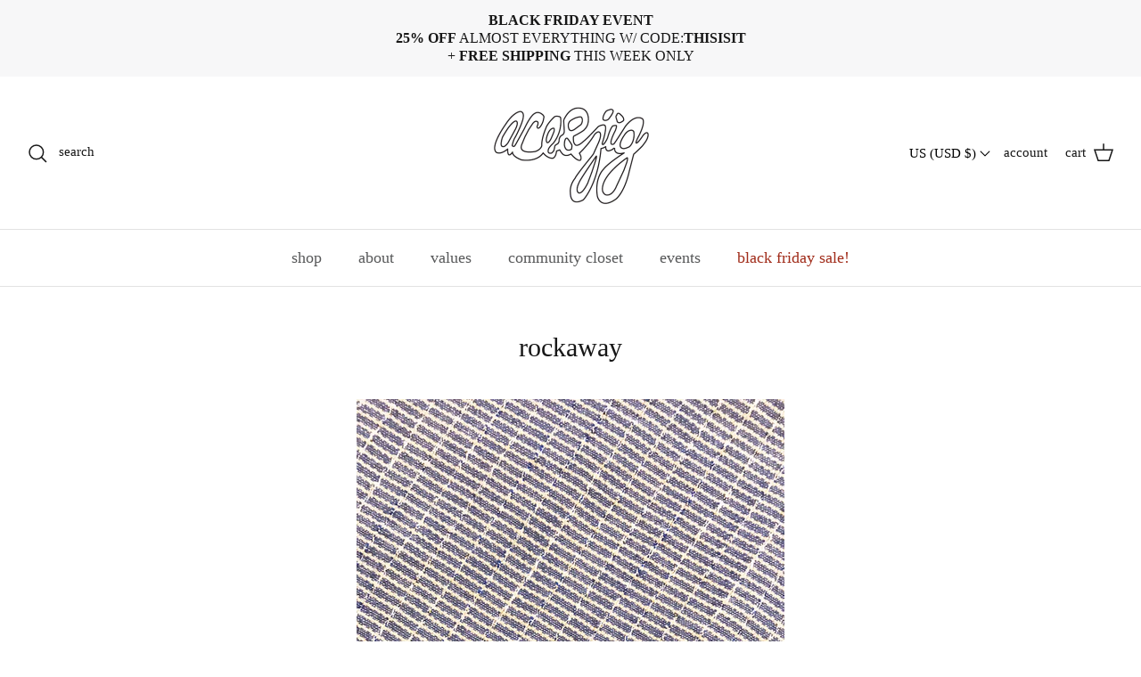

--- FILE ---
content_type: text/html; charset=UTF-8
request_url: https://setubridgeapps.com/coming-soon-product/app/src/public/get_timezone?shop=aceandjig.myshopify.com&store_timezone=America%2FNew_York
body_size: -145
content:
{"dateTime":"2025\/11\/30 04:36:52","timezone":"America\/New_York"}

--- FILE ---
content_type: text/css
request_url: https://aceandjig.com/cdn/shop/t/158/assets/swatches.css?v=156602581191670413041764102014
body_size: 6614
content:
[data-swatch=assorted]{--swatch-background-image: url(//aceandjig.com/cdn/shop/files/swatch-assorted_128x128_crop_center.png?v=9092693846486177277) }[data-swatch=atlantis]{--swatch-background-image: url(//aceandjig.com/cdn/shop/files/atlantis_128x128_crop_center.png?v=7119029336039625289) }[data-swatch=banjo]{--swatch-background-image: url(//aceandjig.com/cdn/shop/files/banjo_128x128_crop_center.png?v=8288070605014083598) }[data-swatch=basil]{--swatch-background-image: url(//aceandjig.com/cdn/shop/files/swatch-basil_128x128_crop_center.png?v=11033166162430476036) }[data-swatch=beam]{--swatch-background-image: url(//aceandjig.com/cdn/shop/files/beam_128x128_crop_center.png?v=15811878509863191885) }[data-swatch=black-herringbone]{--swatch-background-image: url(//aceandjig.com/cdn/shop/files/black-herringbone_128x128_crop_center.png?v=130944976509748342) }[data-swatch=black-sand]{--swatch-background-image: url(//aceandjig.com/cdn/shop/files/black-sand_128x128_crop_center.jpg?v=5949545102849934220) }[data-swatch=bluebell]{--swatch-background-image: url(//aceandjig.com/cdn/shop/files/swatch-bluebell_128x128_crop_center.png?v=4755303538240416711) }[data-swatch=bluffs]{--swatch-background-image: url(//aceandjig.com/cdn/shop/files/swatch-bluffs_128x128_crop_center.jpg?v=11472439806847982290) }[data-swatch=bounce]{--swatch-background-image: url(//aceandjig.com/cdn/shop/files/swatch-bounce_128x128_crop_center.jpg?v=18098644991962305249) }[data-swatch=cornflower]{--swatch-background-image: url(//aceandjig.com/cdn/shop/files/swatch-cornflower_128x128_crop_center.png?v=11921451123873039557) }[data-swatch=darling]{--swatch-background-image: url(//aceandjig.com/cdn/shop/files/swatch-darling_128x128_crop_center.png?v=4435823992163072169) }[data-swatch=drama]{--swatch-background-image: url(//aceandjig.com/cdn/shop/files/swatch-drama_128x128_crop_center.png?v=7008827652440419149) }[data-swatch=elderberry]{--swatch-background-image: url(//aceandjig.com/cdn/shop/files/swatch-elderberry_128x128_crop_center.png?v=10656635186486179380) }[data-swatch=bridge]{--swatch-background-image: url(//aceandjig.com/cdn/shop/files/swatch-bridge_128x128_crop_center.jpg?v=12417720579795682001) }[data-swatch=brunswick]{--swatch-background-image: url(//aceandjig.com/cdn/shop/files/swatch-brunswick_128x128_crop_center.png?v=1108914513324386308) }[data-swatch=campus]{--swatch-background-image: url(//aceandjig.com/cdn/shop/files/swatch-campus_128x128_crop_center.png?v=16161077596946623517) }[data-swatch=cantaloupe]{--swatch-background-image: url(//aceandjig.com/cdn/shop/files/swatch-cantaloupe_128x128_crop_center.png?v=12926094990418419589) }[data-swatch=cayenne]{--swatch-background-image: url(//aceandjig.com/cdn/shop/files/swatch-cayenne_128x128_crop_center.jpg?v=40512045715465708) }[data-swatch=cheer]{--swatch-background-image: url(//aceandjig.com/cdn/shop/files/swatch-cheer_128x128_crop_center.jpg?v=11591324756713210582) }[data-swatch=citrus]{--swatch-background-image: url(//aceandjig.com/cdn/shop/files/swatch-citrus_128x128_crop_center.png?v=4486445969194047187) }[data-swatch=concert]{--swatch-background-image: url(//aceandjig.com/cdn/shop/files/swatch-concert_128x128_crop_center.png?v=9778116135556368627) }[data-swatch=connection]{--swatch-background-image: url(//aceandjig.com/cdn/shop/files/swatch-connection_128x128_crop_center.png?v=6526988609153213578) }[data-swatch=connoisseur]{--swatch-background-image: url(//aceandjig.com/cdn/shop/files/swatch-connoisseur_128x128_crop_center.png?v=14909503624117400712) }[data-swatch=crush]{--swatch-background-image: url(//aceandjig.com/cdn/shop/files/swatch-crush_128x128_crop_center.png?v=5821599221465825871) }[data-swatch=currant]{--swatch-background-image: url(//aceandjig.com/cdn/shop/files/swatch-currant_128x128_crop_center.jpg?v=15754621475487196695) }[data-swatch=daiquiri]{--swatch-background-image: url(//aceandjig.com/cdn/shop/files/swatch-daiquiri_128x128_crop_center.png?v=2733425754063408485) }[data-swatch=dance]{--swatch-background-image: url(//aceandjig.com/cdn/shop/files/swatch-dance_128x128_crop_center.jpg?v=4717439901401512990) }[data-swatch=dazzle]{--swatch-background-image: url(//aceandjig.com/cdn/shop/files/swatch-dazzle_128x128_crop_center.png?v=3883892387150869206) }[data-swatch=delight]{--swatch-background-image: url(//aceandjig.com/cdn/shop/files/swatch-delight_128x128_crop_center.jpg?v=12042503437412036339) }[data-swatch=denim-majorette]{--swatch-background-image: url(//aceandjig.com/cdn/shop/files/swatch-denim-majorette_128x128_crop_center.jpg?v=2708041777990012672) }[data-swatch=denim-quest]{--swatch-background-image: url(//aceandjig.com/cdn/shop/files/swatch-denim-quest_128x128_crop_center.png?v=14620176212132753701) }[data-swatch=dot]{--swatch-background-image: url(//aceandjig.com/cdn/shop/files/swatch-dot_128x128_crop_center.png?v=16559847207663299510) }[data-swatch=electric]{--swatch-background-image: url(//aceandjig.com/cdn/shop/files/swatch-electric_128x128_crop_center.jpg?v=6125961273685371689) }[data-swatch=fantasy]{--swatch-background-image: url(//aceandjig.com/cdn/shop/files/swatch-fantasy_128x128_crop_center.jpg?v=5576121884500108263) }[data-swatch=favor]{--swatch-background-image: url(//aceandjig.com/cdn/shop/files/swatch-favor_128x128_crop_center.png?v=3829355827678507446) }[data-swatch=fiesta]{--swatch-background-image: url(//aceandjig.com/cdn/shop/files/swatch-fiesta_128x128_crop_center.jpg?v=10040071836745135866) }[data-swatch=fig]{--swatch-background-image: url(//aceandjig.com/cdn/shop/files/swatch-fig_128x128_crop_center.png?v=7888051760753178703) }[data-swatch=firefly]{--swatch-background-image: url(//aceandjig.com/cdn/shop/files/swatch-firefly_128x128_crop_center.png?v=3752534278470166242) }[data-swatch=fitzroy]{--swatch-background-image: url(//aceandjig.com/cdn/shop/files/swatch-fitzroy_128x128_crop_center.png?v=2027427879584030624) }[data-swatch=flip]{--swatch-background-image: url(//aceandjig.com/cdn/shop/files/swatch-flip_128x128_crop_center.png?v=8981808787759710264) }[data-swatch=flora]{--swatch-background-image: url(//aceandjig.com/cdn/shop/files/swatch-flora_128x128_crop_center.jpg?v=9294049740725062140) }[data-swatch=freshman]{--swatch-background-image: url(//aceandjig.com/cdn/shop/files/swatch-freshman_128x128_crop_center.png?v=12232882128979226609) }[data-swatch=gleam]{--swatch-background-image: url(//aceandjig.com/cdn/shop/files/swatch-gleam_128x128_crop_center.jpg?v=15487071404908839171) }[data-swatch=element]{--swatch-background-image: url(//aceandjig.com/cdn/shop/files/swatch-element_128x128_crop_center.png?v=15028917184423765376) }[data-swatch=glee]{--swatch-background-image: url(//aceandjig.com/cdn/shop/files/swatch-glee_128x128_crop_center.jpg?v=7791298876055591727) }[data-swatch=gold-quad]{--swatch-background-image: url(//aceandjig.com/cdn/shop/files/swatch-gold-quad_128x128_crop_center.png?v=10009378397487253115) }[data-swatch=groove]{--swatch-background-image: url(//aceandjig.com/cdn/shop/files/swatch-groove_128x128_crop_center.png?v=6250861793899192583) }[data-swatch=herringbone]{--swatch-background-image: url(//aceandjig.com/cdn/shop/files/swatch-herringbone_128x128_crop_center.jpg?v=2351253757531055679) }[data-swatch=hoops]{--swatch-background-image: url(//aceandjig.com/cdn/shop/files/swatch-hoops_128x128_crop_center.jpg?v=5226502296791751803) }[data-swatch=illusion]{--swatch-background-image: url(//aceandjig.com/cdn/shop/files/swatch-illusion_128x128_crop_center.jpg?v=13219258062222065581) }[data-swatch=jamboree]{--swatch-background-image: url(//aceandjig.com/cdn/shop/files/swatch-jamboree_128x128_crop_center.jpg?v=15883409614960537940) }[data-swatch=jasper]{--swatch-background-image: url(//aceandjig.com/cdn/shop/files/swatch-jasper_128x128_crop_center.png?v=8115977308888001325) }[data-swatch=jump]{--swatch-background-image: url(//aceandjig.com/cdn/shop/files/swatch-jump_128x128_crop_center.jpg?v=2010573623780148174) }[data-swatch=lake]{--swatch-background-image: url(//aceandjig.com/cdn/shop/files/swatch-lake_128x128_crop_center.png?v=7221113076179581676) }[data-swatch=laurel]{--swatch-background-image: url(//aceandjig.com/cdn/shop/files/swatch-laurel_128x128_crop_center.jpg?v=12155593214248654018) }[data-swatch=league]{--swatch-background-image: url(//aceandjig.com/cdn/shop/files/swatch-league_128x128_crop_center.jpg?v=2444192246491018027) }[data-swatch=lighthouse]{--swatch-background-image: url(//aceandjig.com/cdn/shop/files/swatch-lighthouse_128x128_crop_center.jpg?v=10730598570065497383) }[data-swatch=link]{--swatch-background-image: url(//aceandjig.com/cdn/shop/files/swatch-link_128x128_crop_center.jpg?v=8531573739716071663) }[data-swatch=lucky]{--swatch-background-image: url(//aceandjig.com/cdn/shop/files/swatch-lucky_128x128_crop_center.png?v=509754566867078480) }[data-swatch=majorette]{--swatch-background-image: url(//aceandjig.com/cdn/shop/files/swatch-majorette_128x128_crop_center.jpg?v=11638499574801231947) }[data-swatch=mariana]{--swatch-background-image: url(//aceandjig.com/cdn/shop/files/swatch-mariana_128x128_crop_center.png?v=3094284855105133539) }[data-swatch=moss]{--swatch-background-image: url(//aceandjig.com/cdn/shop/files/swatch-moss_128x128_crop_center.png?v=16941944734190731764) }[data-swatch=novice]{--swatch-background-image: url(//aceandjig.com/cdn/shop/files/swatch-novice_128x128_crop_center.png?v=620139407667012184) }[data-swatch=nymph]{--swatch-background-image: url(//aceandjig.com/cdn/shop/files/swatch-nymph_128x128_crop_center.png?v=6158964644921084543) }[data-swatch=oyster]{--swatch-background-image: url(//aceandjig.com/cdn/shop/files/swatch-oyster_128x128_crop_center.jpg?v=14307348743338742931) }[data-swatch=parade]{--swatch-background-image: url(//aceandjig.com/cdn/shop/files/swatch-parade_128x128_crop_center.jpg?v=3311656316990115041) }[data-swatch=pebble]{--swatch-background-image: url(//aceandjig.com/cdn/shop/files/swatch-pebble_128x128_crop_center.jpg?v=2861318172274170477) }[data-swatch=prep]{--swatch-background-image: url(//aceandjig.com/cdn/shop/files/swatch-prep_128x128_crop_center.png?v=5837182874274760635) }[data-swatch=quad]{--swatch-background-image: url(//aceandjig.com/cdn/shop/files/swatch-quad_128x128_crop_center.png?v=12999692648541316437) }[data-swatch=quest]{--swatch-background-image: url(//aceandjig.com/cdn/shop/files/swatch-quest_128x128_crop_center.png?v=5756059442585869705) }[data-swatch=red]{--swatch-background-image: url(//aceandjig.com/cdn/shop/files/swatch-red_128x128_crop_center.jpg?v=10054368613652759185) }[data-swatch="ribbon candy"]{--swatch-background-image: url(//aceandjig.com/cdn/shop/files/swatch-ribboncandy_128x128_crop_center.png?v=9004175951873389962) }[data-swatch=rosemary]{--swatch-background-image: url(//aceandjig.com/cdn/shop/files/swatch-rosemary_128x128_crop_center.png?v=15567584826541637390) }[data-swatch=ruby]{--swatch-background-image: url(//aceandjig.com/cdn/shop/files/swatch-ruby_128x128_crop_center.png?v=4597216507503267686) }[data-swatch=sand]{--swatch-background-image: url(//aceandjig.com/cdn/shop/files/swatch-sand_128x128_crop_center.png?v=5384673093073837223) }[data-swatch=scholar]{--swatch-background-image: url(//aceandjig.com/cdn/shop/files/swatch-scholar_128x128_crop_center.png?v=10842654263471654345) }[data-swatch=scorpio]{--swatch-background-image: url(//aceandjig.com/cdn/shop/files/swatch-scorpio_128x128_crop_center.png?v=14941641055010509190) }[data-swatch=seashell]{--swatch-background-image: url(//aceandjig.com/cdn/shop/files/swatch-seashell_128x128_crop_center.png?v=7140739726099415423) }[data-swatch=sedona]{--swatch-background-image: url(//aceandjig.com/cdn/shop/files/swatch-sedona_128x128_crop_center.png?v=18080941574516402721) }[data-swatch=shore]{--swatch-background-image: url(//aceandjig.com/cdn/shop/files/swatch-shore_128x128_crop_center.png?v=13078911119203309822) }[data-swatch=somersault]{--swatch-background-image: url(//aceandjig.com/cdn/shop/files/swatch-somersault_128x128_crop_center.png?v=13306377632477202115) }[data-swatch=sophomore]{--swatch-background-image: url(//aceandjig.com/cdn/shop/files/swatch-sophomore_128x128_crop_center.png?v=6224490229464778690) }[data-swatch=sorbet]{--swatch-background-image: url(//aceandjig.com/cdn/shop/files/swatch-sorbet_128x128_crop_center.png?v=15824720369102484478) }[data-swatch=storm]{--swatch-background-image: url(//aceandjig.com/cdn/shop/files/swatch-storm_128x128_crop_center.png?v=12156407003914472889) }[data-swatch=sundown]{--swatch-background-image: url(//aceandjig.com/cdn/shop/files/swatch-sundown_128x128_crop_center.jpg?v=5214230440903851769) }[data-swatch=tempo]{--swatch-background-image: url(//aceandjig.com/cdn/shop/files/swatch-tempo_128x128_crop_center.png?v=16334082841517558873) }[data-swatch=thrill]{--swatch-background-image: url(//aceandjig.com/cdn/shop/files/swatch-thrill_128x128_crop_center.png?v=5820390955372123728) }[data-swatch=topanga]{--swatch-background-image: url(//aceandjig.com/cdn/shop/files/swatch-topanga_128x128_crop_center.png?v=6174191163297314996) }[data-swatch=tundra]{--swatch-background-image: url(//aceandjig.com/cdn/shop/files/swatch-tundra_128x128_crop_center.jpg?v=7251310539188957634) }[data-swatch=tuxedo]{--swatch-background-image: url(//aceandjig.com/cdn/shop/files/swatch-tuxedo_128x128_crop_center.png?v=488216957079603418) }[data-swatch=umber]{--swatch-background-image: url(//aceandjig.com/cdn/shop/files/swatch-umber_128x128_crop_center.png?v=11377913216302688997) }[data-swatch=viola]{--swatch-background-image: url(//aceandjig.com/cdn/shop/files/swatch-viola_128x128_crop_center.png?v=18109469846099894943) }[data-swatch=walnut]{--swatch-background-image: url(//aceandjig.com/cdn/shop/files/swatch-walnut_128x128_crop_center.png?v=14718513494945236712) }[data-swatch=watermelon]{--swatch-background-image: url(//aceandjig.com/cdn/shop/files/swatch-watermelon_128x128_crop_center.png?v=2191030693948060427) }[data-swatch=whirl]{--swatch-background-image: url(//aceandjig.com/cdn/shop/files/swatch-whirl_128x128_crop_center.jpg?v=6641404464996577270) }[data-swatch=zip]{--swatch-background-image: url(//aceandjig.com/cdn/shop/files/swatch-zip_128x128_crop_center.jpg?v=14051819721048187587) }[data-swatch=chantilly]{--swatch-background-image: url(//aceandjig.com/cdn/shop/files/swatch-chantilly_128x128_crop_center.png?v=4973010268026184778) }[data-swatch=switch]{--swatch-background-image: url(//aceandjig.com/cdn/shop/files/swatch-switch_128x128_crop_center.png?v=14714444231370144335) }[data-swatch=puzzle]{--swatch-background-image: url(//aceandjig.com/cdn/shop/files/swatch-puzzle_128x128_crop_center.png?v=2399503453420760999) }[data-swatch=skip]{--swatch-background-image: url(//aceandjig.com/cdn/shop/files/swatch-skip_128x128_crop_center.png?v=664476814276515595) }[data-swatch=flicker]{--swatch-background-image: url(//aceandjig.com/cdn/shop/files/swatch-flicker_128x128_crop_center.png?v=18084556337222404880) }[data-swatch=hop]{--swatch-background-image: url(//aceandjig.com/cdn/shop/files/swatch-hop_128x128_crop_center.png?v=1968754081109027701) }[data-swatch=gem]{--swatch-background-image: url(//aceandjig.com/cdn/shop/files/swatch-gem_128x128_crop_center.png?v=6227892230137386035) }[data-swatch=popcorn]{--swatch-background-image: url(//aceandjig.com/cdn/shop/files/swatch-popcorn_128x128_crop_center.png?v=4153638403443954368) }[data-swatch=leo]{--swatch-background-image: url(//aceandjig.com/cdn/shop/files/swatch-leo_128x128_crop_center.png?v=1595463000680499379) }[data-swatch=ceramic]{--swatch-background-image: url(//aceandjig.com/cdn/shop/files/swatch-ceramic_128x128_crop_center.png?v=7969706041124736935) }[data-swatch=jolt]{--swatch-background-image: url(//aceandjig.com/cdn/shop/files/swatch-jolt_128x128_crop_center.png?v=4602252426032998898) }[data-swatch=cotton-candy]{--swatch-background-image: url(//aceandjig.com/cdn/shop/files/swatch-cottoncandy_128x128_crop_center.png?v=12331659037364775083) }[data-swatch=promise]{--swatch-background-image: url(//aceandjig.com/cdn/shop/files/swatch-promise_128x128_crop_center.png?v=8520946618805766902) }[data-swatch=song]{--swatch-background-image: url(//aceandjig.com/cdn/shop/files/swatch-song_128x128_crop_center.png?v=3206328144635192731) }[data-swatch=clash]{--swatch-background-image: url(//aceandjig.com/cdn/shop/files/swatch-clash_128x128_crop_center.png?v=4159660005107920739) }[data-swatch=maze]{--swatch-background-image: url(//aceandjig.com/cdn/shop/files/swatch-maze_128x128_crop_center.png?v=4780897263057136668) }[data-swatch=brilliant]{--swatch-background-image: url(//aceandjig.com/cdn/shop/files/swatch-brilliant_128x128_crop_center.png?v=8884920973873593000) }[data-swatch=aloha]{--swatch-background-image: url(//aceandjig.com/cdn/shop/files/swatch-aloha_128x128_crop_center.png?v=13370337138059437068) }[data-swatch=beau]{--swatch-background-image: url(//aceandjig.com/cdn/shop/files/swatch-beau_128x128_crop_center.png?v=2253115565034322397) }[data-swatch=black]{--swatch-background-image: url(//aceandjig.com/cdn/shop/files/swatch-black_128x128_crop_center.png?v=3940333368742536166) }[data-swatch=black-dogwood]{--swatch-background-image: url(//aceandjig.com/cdn/shop/files/swatch-blackdogwood_128x128_crop_center.png?24695) }[data-swatch=black-dot]{--swatch-background-image: url(//aceandjig.com/cdn/shop/files/swatch-blackdot_128x128_crop_center.png?24695) }[data-swatch=black-white]{--swatch-background-image: url(//aceandjig.com/cdn/shop/files/swatch-blackwhite_128x128_crop_center.png?24695) }[data-swatch=cabaret]{--swatch-background-image: url(//aceandjig.com/cdn/shop/files/swatch-cabaret_128x128_crop_center.png?v=2189414912507201440) }[data-swatch=calliope]{--swatch-background-image: url(//aceandjig.com/cdn/shop/files/swatch-calliope_128x128_crop_center.png?v=880460847916696679) }[data-swatch=cardinal]{--swatch-background-image: url(//aceandjig.com/cdn/shop/files/swatch-cardinal_128x128_crop_center.png?v=4115081807648390422) }[data-swatch=carousel]{--swatch-background-image: url(//aceandjig.com/cdn/shop/files/swatch-carousel_128x128_crop_center.png?v=2170654756562300735) }[data-swatch=casino]{--swatch-background-image: url(//aceandjig.com/cdn/shop/files/swatch-casino_128x128_crop_center.png?v=7835321379703990137) }[data-swatch=castle]{--swatch-background-image: url(//aceandjig.com/cdn/shop/files/swatch-castle_128x128_crop_center.png?v=1430618635423330680) }[data-swatch=chalk]{--swatch-background-image: url(//aceandjig.com/cdn/shop/files/swatch-chalk_128x128_crop_center.png?v=14491091002008537157) }[data-swatch=chance]{--swatch-background-image: url(//aceandjig.com/cdn/shop/files/swatch-chance_128x128_crop_center.png?v=3032261187679076478) }[data-swatch=charleston]{--swatch-background-image: url(//aceandjig.com/cdn/shop/files/swatch-charleston_128x128_crop_center.png?v=408676143831811186) }[data-swatch=charm]{--swatch-background-image: url(//aceandjig.com/cdn/shop/files/swatch-charm_128x128_crop_center.png?v=57662978690943264) }[data-swatch=chartreuse]{--swatch-background-image: url(//aceandjig.com/cdn/shop/files/swatch-chartreuse_128x128_crop_center.png?v=848001773751729019) }[data-swatch=cognac]{--swatch-background-image: url(//aceandjig.com/cdn/shop/files/swatch-cognac_128x128_crop_center.png?v=705771382446119577) }[data-swatch=copper]{--swatch-background-image: url(//aceandjig.com/cdn/shop/files/swatch-copper_128x128_crop_center.png?v=9041139489825062408) }[data-swatch=dayglow]{--swatch-background-image: url(//aceandjig.com/cdn/shop/files/swatch-dayglow_128x128_crop_center.png?v=5083942991304493306) }[data-swatch=desert]{--swatch-background-image: url(//aceandjig.com/cdn/shop/files/swatch-desert_128x128_crop_center.png?v=13585166483134620115) }[data-swatch=dogwood]{--swatch-background-image: url(//aceandjig.com/cdn/shop/files/swatch-dogwood_128x128_crop_center.png?v=4938209084816535893) }[data-swatch=duchess]{--swatch-background-image: url(//aceandjig.com/cdn/shop/files/swatch-duchess_128x128_crop_center.png?v=13525640303046924928) }[data-swatch=dulce]{--swatch-background-image: url(//aceandjig.com/cdn/shop/files/swatch-dulce_128x128_crop_center.png?v=18102035474941656633) }[data-swatch=electric-blue]{--swatch-background-image: url(//aceandjig.com/cdn/shop/files/swatch-electricblue_128x128_crop_center.png?24695) }[data-swatch=expo]{--swatch-background-image: url(//aceandjig.com/cdn/shop/files/swatch-expo_128x128_crop_center.png?v=979322131743505632) }[data-swatch=fern]{--swatch-background-image: url(//aceandjig.com/cdn/shop/files/swatch-fern_128x128_crop_center.png?v=17151944336576063731) }[data-swatch=fete]{--swatch-background-image: url(//aceandjig.com/cdn/shop/files/swatch-fete_128x128_crop_center.png?v=3962284134031720070) }[data-swatch=fez]{--swatch-background-image: url(//aceandjig.com/cdn/shop/files/swatch-fez_128x128_crop_center.png?v=14686093621215179208) }[data-swatch=firework]{--swatch-background-image: url(//aceandjig.com/cdn/shop/files/swatch-firework_128x128_crop_center.png?v=8872288692057079978) }[data-swatch=folk-natural]{--swatch-background-image: url(//aceandjig.com/cdn/shop/files/swatch-folknatural_128x128_crop_center.png?24695) }[data-swatch=fortune]{--swatch-background-image: url(//aceandjig.com/cdn/shop/files/swatch-fortune_128x128_crop_center.png?v=10223828713994970089) }[data-swatch=garnet]{--swatch-background-image: url(//aceandjig.com/cdn/shop/files/swatch-garnet_128x128_crop_center.png?v=2346944390333190438) }[data-swatch=highline]{--swatch-background-image: url(//aceandjig.com/cdn/shop/files/swatch-highline_128x128_crop_center.png?v=18330891495724474114) }[data-swatch=journey]{--swatch-background-image: url(//aceandjig.com/cdn/shop/files/swatch-journey_128x128_crop_center.png?v=5390962018158342010) }[data-swatch=legend]{--swatch-background-image: url(//aceandjig.com/cdn/shop/files/swatch-legend_128x128_crop_center.png?v=15232823665989915698) }[data-swatch=line]{--swatch-background-image: url(//aceandjig.com/cdn/shop/files/swatch-line_128x128_crop_center.png?v=12511460687248245573) }[data-swatch=local]{--swatch-background-image: url(//aceandjig.com/cdn/shop/files/swatch-local_128x128_crop_center.png?v=1288647881532302221) }[data-swatch=loden]{--swatch-background-image: url(//aceandjig.com/cdn/shop/files/swatch-loden_128x128_crop_center.png?v=6176866879839848098) }[data-swatch=major]{--swatch-background-image: url(//aceandjig.com/cdn/shop/files/swatch-major_128x128_crop_center.png?v=15367113387641023187) }[data-swatch=majorelle]{--swatch-background-image: url(//aceandjig.com/cdn/shop/files/swatch-majorelle_128x128_crop_center.png?v=3848761707132356444) }[data-swatch=makeup]{--swatch-background-image: url(//aceandjig.com/cdn/shop/files/swatch-makeup_128x128_crop_center.png?v=14768652984721047741) }[data-swatch=marine]{--swatch-background-image: url(//aceandjig.com/cdn/shop/files/swatch-marine_128x128_crop_center.png?v=13957431022336615254) }[data-swatch=matchstick]{--swatch-background-image: url(//aceandjig.com/cdn/shop/files/swatch-matchstick_128x128_crop_center.png?v=13870602791841106976) }[data-swatch=melbourne]{--swatch-background-image: url(//aceandjig.com/cdn/shop/files/swatch-melbourne_128x128_crop_center.png?v=12559691600328391152) }[data-swatch=melody]{--swatch-background-image: url(//aceandjig.com/cdn/shop/files/swatch-melody_128x128_crop_center.png?v=2689419355900759032) }[data-swatch=natural]{--swatch-background-image: url(//aceandjig.com/cdn/shop/files/swatch-natural_128x128_crop_center.png?v=6451012733989924851) }[data-swatch=odyssey]{--swatch-background-image: url(//aceandjig.com/cdn/shop/files/swatch-odyssey_128x128_crop_center.png?v=14719872067516246627) }[data-swatch=opera]{--swatch-background-image: url(//aceandjig.com/cdn/shop/files/swatch-opera_128x128_crop_center.png?v=426493456787535911) }[data-swatch=palm]{--swatch-background-image: url(//aceandjig.com/cdn/shop/files/swatch-palm_128x128_crop_center.png?v=16581463368937348917) }[data-swatch=peace]{--swatch-background-image: url(//aceandjig.com/cdn/shop/files/swatch-peace_128x128_crop_center.png?v=9477733539739067279) }[data-swatch=pecan]{--swatch-background-image: url(//aceandjig.com/cdn/shop/files/swatch-pecan_128x128_crop_center.png?v=13161477521483575518) }[data-swatch=petitfour]{--swatch-background-image: url(//aceandjig.com/cdn/shop/files/swatch-petitfour_128x128_crop_center.png?v=4027917451548749256) }[data-swatch=piano]{--swatch-background-image: url(//aceandjig.com/cdn/shop/files/swatch-piano_128x128_crop_center.png?v=8466553392726943806) }[data-swatch=picnic]{--swatch-background-image: url(//aceandjig.com/cdn/shop/files/swatch-picnic_128x128_crop_center.png?v=12025047819401277404) }[data-swatch=port]{--swatch-background-image: url(//aceandjig.com/cdn/shop/files/swatch-port_128x128_crop_center.png?v=13203003131073269872) }[data-swatch=posie]{--swatch-background-image: url(//aceandjig.com/cdn/shop/files/swatch-posie_128x128_crop_center.png?v=2574703463128590089) }[data-swatch=ray]{--swatch-background-image: url(//aceandjig.com/cdn/shop/files/swatch-ray_128x128_crop_center.png?v=13675841723552416579) }[data-swatch=red-rust]{--swatch-background-image: url(//aceandjig.com/cdn/shop/files/swatch-redrust_128x128_crop_center.png?24695) }[data-swatch=red-white]{--swatch-background-image: url(//aceandjig.com/cdn/shop/files/swatch-redwhite_128x128_crop_center.png?24695) }[data-swatch=rhumba]{--swatch-background-image: url(//aceandjig.com/cdn/shop/files/swatch-rhumba_128x128_crop_center.png?v=11574718700871336032) }[data-swatch=russet]{--swatch-background-image: url(//aceandjig.com/cdn/shop/files/swatch-russet_128x128_crop_center.png?v=14496962137981506435) }[data-swatch=sail]{--swatch-background-image: url(//aceandjig.com/cdn/shop/files/swatch-sail_128x128_crop_center.png?v=8899508857171675038) }[data-swatch=scout]{--swatch-background-image: url(//aceandjig.com/cdn/shop/files/swatch-scout_128x128_crop_center.png?v=11044176829009294314) }[data-swatch=skipper]{--swatch-background-image: url(//aceandjig.com/cdn/shop/files/swatch-skipper_128x128_crop_center.png?v=6249414331604162717) }[data-swatch=skydive]{--swatch-background-image: url(//aceandjig.com/cdn/shop/files/swatch-skydive_128x128_crop_center.png?v=2500157399620256926) }[data-swatch=spearmint]{--swatch-background-image: url(//aceandjig.com/cdn/shop/files/swatch-spearmint_128x128_crop_center.png?v=1776218360545859764) }[data-swatch=spellbound]{--swatch-background-image: url(//aceandjig.com/cdn/shop/files/swatch-spellbound_128x128_crop_center.png?v=12604418055308005310) }[data-swatch=stardust]{--swatch-background-image: url(//aceandjig.com/cdn/shop/files/swatch-stardust_128x128_crop_center.png?v=5839035072805597237) }[data-swatch=state]{--swatch-background-image: url(//aceandjig.com/cdn/shop/files/swatch-state_128x128_crop_center.png?v=14638372253405283059) }[data-swatch=swing]{--swatch-background-image: url(//aceandjig.com/cdn/shop/files/swatch-swing_128x128_crop_center.png?v=4796149297096963217) }[data-swatch=tomato]{--swatch-background-image: url(//aceandjig.com/cdn/shop/files/swatch-tomato_128x128_crop_center.png?v=16619117969358499165) }[data-swatch=tourist]{--swatch-background-image: url(//aceandjig.com/cdn/shop/files/swatch-tourist_128x128_crop_center.png?v=6476102748123504954) }[data-swatch=trapeze]{--swatch-background-image: url(//aceandjig.com/cdn/shop/files/swatch-trapeze_128x128_crop_center.png?v=10178824689937956484) }[data-swatch=tulip]{--swatch-background-image: url(//aceandjig.com/cdn/shop/files/swatch-tulip_128x128_crop_center.png?v=16876309469922061219) }[data-swatch=upstate]{--swatch-background-image: url(//aceandjig.com/cdn/shop/files/swatch-upstate_128x128_crop_center.png?v=13489937826064342483) }[data-swatch=white]{--swatch-background-image: url(//aceandjig.com/cdn/shop/files/swatch-white_128x128_crop_center.png?v=1137078780715697021) }[data-swatch=white-black]{--swatch-background-image: url(//aceandjig.com/cdn/shop/files/swatch-whiteblack_128x128_crop_center.png?24695) }[data-swatch=wish]{--swatch-background-image: url(//aceandjig.com/cdn/shop/files/swatch-wish_128x128_crop_center.png?v=4610403319586656591) }[data-swatch=wisteria]{--swatch-background-image: url(//aceandjig.com/cdn/shop/files/swatch-wisteria_128x128_crop_center.png?v=1822194428601180855) }[data-swatch=dahlia]{--swatch-background-image: url(//aceandjig.com/cdn/shop/files/swatch-dahlia_128x128_crop_center.png?v=8604793650426615005) }[data-swatch=lotus]{--swatch-background-image: url(//aceandjig.com/cdn/shop/files/swatch-lotus_128x128_crop_center.png?v=9534245339360159070) }[data-swatch=party]{--swatch-background-image: url(//aceandjig.com/cdn/shop/files/swatch-party_128x128_crop_center.png?v=8356320142092470383) }[data-swatch=faze]{--swatch-background-image: url(//aceandjig.com/cdn/shop/files/swatch-faze_128x128_crop_center.png?v=9584095427601234600) }[data-swatch=redwood]{--swatch-background-image: url(//aceandjig.com/cdn/shop/files/swatch-redwood_128x128_crop_center.png?v=15010214625744632249) }[data-swatch=clover]{--swatch-background-image: url(//aceandjig.com/cdn/shop/files/swatch-clover_128x128_crop_center.png?v=5803968313798857972) }[data-swatch=fling]{--swatch-background-image: url(//aceandjig.com/cdn/shop/files/swatch-fling_128x128_crop_center.png?v=10198304728471105208) }[data-swatch=tangle]{--swatch-background-image: url(//aceandjig.com/cdn/shop/files/swatch-tangle_128x128_crop_center.png?v=4836632991516037613) }[data-swatch=electronica]{--swatch-background-image: url(//aceandjig.com/cdn/shop/files/swatch-electronica_128x128_crop_center.png?v=13995183824493431816) }[data-swatch=ziggy]{--swatch-background-image: url(//aceandjig.com/cdn/shop/files/swatch-ziggy_128x128_crop_center.png?v=10532996875348313741) }[data-swatch=milano]{--swatch-background-image: url(//aceandjig.com/cdn/shop/files/swatch-milano_128x128_crop_center.png?v=2626869581196907698) }[data-swatch=prom]{--swatch-background-image: url(//aceandjig.com/cdn/shop/files/swatch-prom_128x128_crop_center.png?v=8214393758098777806) }[data-swatch=homecoming]{--swatch-background-image: url(//aceandjig.com/cdn/shop/files/swatch-homecoming_128x128_crop_center.png?v=5849846574031835178) }[data-swatch=campfire]{--swatch-background-image: url(//aceandjig.com/cdn/shop/files/swatch-campfire_128x128_crop_center.png?v=8054443556283476305) }[data-swatch=whirlwind]{--swatch-background-image: url(//aceandjig.com/cdn/shop/files/swatch-whirlwind_128x128_crop_center.png?v=12528876403887597949) }[data-swatch=banquet]{--swatch-background-image: url(//aceandjig.com/cdn/shop/files/swatch-banquet_128x128_crop_center.png?v=12758445088824962734) }[data-swatch=bittersweet]{--swatch-background-image: url(//aceandjig.com/cdn/shop/files/swatch-bittersweet_128x128_crop_center.png?v=15246855721470828304) }[data-swatch=potluck]{--swatch-background-image: url(//aceandjig.com/cdn/shop/files/swatch-potluck_128x128_crop_center.png?v=17327029499701744066) }[data-swatch=cheeky]{--swatch-background-image: url(//aceandjig.com/cdn/shop/files/swatch-cheeky_128x128_crop_center.png?v=12979081843412301691) }[data-swatch=acrobat]{--swatch-background-image: url(//aceandjig.com/cdn/shop/files/swatch-acrobat_128x128_crop_center.png?v=512063601531909943) }[data-swatch=fanfare]{--swatch-background-image: url(//aceandjig.com/cdn/shop/files/swatch-fanfare_128x128_crop_center.png?v=3858799333598240037) }[data-swatch=riddle]{--swatch-background-image: url(//aceandjig.com/cdn/shop/files/swatch-riddle_128x128_crop_center.png?v=2771843822592456084) }[data-swatch=walk]{--swatch-background-image: url(//aceandjig.com/cdn/shop/files/swatch-walk_128x128_crop_center.png?v=17164766652891653846) }[data-swatch=talk]{--swatch-background-image: url(//aceandjig.com/cdn/shop/files/swatch-talk_128x128_crop_center.png?v=4401379345090675759) }[data-swatch=canopy]{--swatch-background-image: url(//aceandjig.com/cdn/shop/files/swatch-canopy_128x128_crop_center.png?v=10026948579853009725) }[data-swatch=unity]{--swatch-background-image: url(//aceandjig.com/cdn/shop/files/swatch-unity_128x128_crop_center.png?v=13291641937346923231) }[data-swatch=martini]{--swatch-background-image: url(//aceandjig.com/cdn/shop/files/swatch-martini_128x128_crop_center.png?v=8341858339406246553) }[data-swatch=surf]{--swatch-background-image: url(//aceandjig.com/cdn/shop/files/swatch-surf_128x128_crop_center.png?v=2453370248994451575) }[data-swatch=juniper]{--swatch-background-image: url(//aceandjig.com/cdn/shop/files/swatch-juniper_128x128_crop_center.png?v=4710506157237882629) }[data-swatch=sugar]{--swatch-background-image: url(//aceandjig.com/cdn/shop/files/swatch-sugar_128x128_crop_center.png?v=2332538816220230232) }[data-swatch=album]{--swatch-background-image: url(//aceandjig.com/cdn/shop/files/swatch-album_128x128_crop_center.png?v=6085221879739224162) }[data-swatch=mixer]{--swatch-background-image: url(//aceandjig.com/cdn/shop/files/swatch-mixer_128x128_crop_center.png?v=16279893965681646204) }[data-swatch=bravo]{--swatch-background-image: url(//aceandjig.com/cdn/shop/files/swatch-bravo_128x128_crop_center.png?v=11586432743773584481) }[data-swatch=hurrah]{--swatch-background-image: url(//aceandjig.com/cdn/shop/files/swatch-hurrah_128x128_crop_center.png?v=939257521320348756) }[data-swatch=cocktail]{--swatch-background-image: url(//aceandjig.com/cdn/shop/files/swatch-cocktail_128x128_crop_center.png?v=16898103706674841680) }[data-swatch=rodeo]{--swatch-background-image: url(//aceandjig.com/cdn/shop/files/swatch-rodeo_128x128_crop_center.png?v=2844455368039715932) }[data-swatch=backstroke]{--swatch-background-image: url(//aceandjig.com/cdn/shop/files/swatch-backstroke_128x128_crop_center.png?v=12025614422856854677) }[data-swatch=derby]{--swatch-background-image: url(//aceandjig.com/cdn/shop/files/swatch-derby_128x128_crop_center.png?v=4831896941326082181) }[data-swatch=squaredance]{--swatch-background-image: url(//aceandjig.com/cdn/shop/files/swatch-squaredance_128x128_crop_center.png?v=5636280246588661068) }[data-swatch=woodland]{--swatch-background-image: url(//aceandjig.com/cdn/shop/files/swatch-woodland_128x128_crop_center.png?v=8507535119434661989) }[data-swatch=wildflower]{--swatch-background-image: url(//aceandjig.com/cdn/shop/files/swatch-wildflower_128x128_crop_center.png?v=15152520799579487151) }[data-swatch=zinnia]{--swatch-background-image: url(//aceandjig.com/cdn/shop/files/swatch-zinnia_128x128_crop_center.png?v=12499586535275506527) }[data-swatch=lilac]{--swatch-background-image: url(//aceandjig.com/cdn/shop/files/swatch-lilac_128x128_crop_center.png?v=6531004377435109740) }[data-swatch=lifeguard]{--swatch-background-image: url(//aceandjig.com/cdn/shop/files/swatch-lifeguard_128x128_crop_center.png?v=14641578042260861560) }[data-swatch=daisy]{--swatch-background-image: url(//aceandjig.com/cdn/shop/files/swatch-daisy_128x128_crop_center.png?v=14241965424886235928) }[data-swatch=green-daisy]{--swatch-background-image: url(//aceandjig.com/cdn/shop/files/swatch-green-daisy_128x128_crop_center.png?v=11856982977947750205) }[data-swatch=sherbert]{--swatch-background-image: url(//aceandjig.com/cdn/shop/files/swatch-sherbert_128x128_crop_center.png?v=1212663208449848424) }[data-swatch=bistro]{--swatch-background-image: url(//aceandjig.com/cdn/shop/files/swatch-bistro_128x128_crop_center.png?v=5255039903508720908) }[data-swatch=blackjack]{--swatch-background-image: url(//aceandjig.com/cdn/shop/files/swatch-blackjack_128x128_crop_center.png?v=11380652787093891976) }[data-swatch=bungalow]{--swatch-background-image: url(//aceandjig.com/cdn/shop/files/swatch-bungalow_128x128_crop_center.png?v=16924597870651080228) }[data-swatch=cantina]{--swatch-background-image: url(//aceandjig.com/cdn/shop/files/swatch-cantina_128x128_crop_center.png?v=1350607219365454953) }[data-swatch=dice]{--swatch-background-image: url(//aceandjig.com/cdn/shop/files/swatch-dice_128x128_crop_center.png?v=3345627506519299699) }[data-swatch=ferry]{--swatch-background-image: url(//aceandjig.com/cdn/shop/files/swatch-ferry_128x128_crop_center.png?v=4231728944352674316) }[data-swatch=flaunt]{--swatch-background-image: url(//aceandjig.com/cdn/shop/files/swatch-flaunt_128x128_crop_center.png?v=2476955771767404834) }[data-swatch=mimosa]{--swatch-background-image: url(//aceandjig.com/cdn/shop/files/swatch-mimosa_128x128_crop_center.png?v=1873804071329201242) }[data-swatch=salon]{--swatch-background-image: url(//aceandjig.com/cdn/shop/files/swatch-salon_128x128_crop_center.png?v=14424966193599041980) }[data-swatch=show]{--swatch-background-image: url(//aceandjig.com/cdn/shop/files/swatch-show_128x128_crop_center.png?v=17637926108526116428) }[data-swatch=weekend]{--swatch-background-image: url(//aceandjig.com/cdn/shop/files/swatch-weekend_128x128_crop_center.png?v=8523696552457010291) }[data-swatch=sunrise]{--swatch-background-image: url(//aceandjig.com/cdn/shop/files/swatch-sunrise_128x128_crop_center.png?v=7247694333690636839) }[data-swatch=sunset]{--swatch-background-image: url(//aceandjig.com/cdn/shop/files/swatch-sunset_128x128_crop_center.png?v=15508527171681344183) }[data-swatch=tango]{--swatch-background-image: url(//aceandjig.com/cdn/shop/files/swatch-tango_128x128_crop_center.png?v=11263022073506408362) }[data-swatch=soar]{--swatch-background-image: url(//aceandjig.com/cdn/shop/files/swatch-soar_128x128_crop_center.png?v=13162551209436269488) }[data-swatch=premiere]{--swatch-background-image: url(//aceandjig.com/cdn/shop/files/swatch-premiere_128x128_crop_center.png?v=13344130893846755871) }[data-swatch=craft]{--swatch-background-image: url(//aceandjig.com/cdn/shop/files/swatch-craft_128x128_crop_center.png?v=851989773093524766) }[data-swatch=talent]{--swatch-background-image: url(//aceandjig.com/cdn/shop/files/swatch-talent_128x128_crop_center.png?v=17435285551315923417) }[data-swatch=rally]{--swatch-background-image: url(//aceandjig.com/cdn/shop/files/swatch-rally_128x128_crop_center.png?v=17638418508851796680) }[data-swatch=dawn]{--swatch-background-image: url(//aceandjig.com/cdn/shop/files/swatch-dawn_128x128_crop_center.png?v=7134294159561808950) }[data-swatch=evening]{--swatch-background-image: url(//aceandjig.com/cdn/shop/files/swatch-evening_128x128_crop_center.png?v=16481793643713316582) }[data-swatch=cinema]{--swatch-background-image: url(//aceandjig.com/cdn/shop/files/swatch-cinema_128x128_crop_center.png?v=17693806581766696902) }[data-swatch=jewel]{--swatch-background-image: url(//aceandjig.com/cdn/shop/files/swatch-jewel_128x128_crop_center.png?v=7244719895972216361) }[data-swatch=rainbow]{--swatch-background-image: url(//aceandjig.com/cdn/shop/files/swatch-rainbow_128x128_crop_center.png?v=17796598215351261054) }[data-swatch=sweetheart]{--swatch-background-image: url(//aceandjig.com/cdn/shop/files/swatch-sweetheart_128x128_crop_center.png?v=11329894779442817247) }[data-swatch=snap]{--swatch-background-image: url(//aceandjig.com/cdn/shop/files/swatch-snap_128x128_crop_center.png?v=8011020939959655726) }[data-swatch=sand-dollar]{--swatch-background-image: url(//aceandjig.com/cdn/shop/files/swatch-sand-dollar_128x128_crop_center.png?v=6926544652573182457) }[data-swatch=cruise]{--swatch-background-image: url(//aceandjig.com/cdn/shop/files/swatch-cruise_128x128_crop_center.png?v=4610885174407412390) }[data-swatch=freehand]{--swatch-background-image: url(//aceandjig.com/cdn/shop/files/swatch-freehand_128x128_crop_center.png?v=785232391008186239) }[data-swatch=mediterranean]{--swatch-background-image: url(//aceandjig.com/cdn/shop/files/swatch-mediterranean_128x128_crop_center.png?v=13632597133315345215) }[data-swatch=cottage]{--swatch-background-image: url(//aceandjig.com/cdn/shop/files/swatch-cottage_128x128_crop_center.png?v=7962162250040832414) }[data-swatch=namesake]{--swatch-background-image: url(//aceandjig.com/cdn/shop/files/swatch-namesake_128x128_crop_center.png?v=943595370435736583) }[data-swatch=needlepoint]{--swatch-background-image: url(//aceandjig.com/cdn/shop/files/swatch-needlepoint_128x128_crop_center.png?v=3732809582542976877) }[data-swatch=holiday]{--swatch-background-image: url(//aceandjig.com/cdn/shop/files/swatch-holiday_128x128_crop_center.png?v=8733729174233783013) }[data-swatch=vacation]{--swatch-background-image: url(//aceandjig.com/cdn/shop/files/swatch-vacation_128x128_crop_center.png?v=5404675679395747843) }[data-swatch=bloom]{--swatch-background-image: url(//aceandjig.com/cdn/shop/files/swatch-bloom_128x128_crop_center.png?v=6630259680766979979) }[data-swatch=fennel]{--swatch-background-image: url(//aceandjig.com/cdn/shop/files/swatch-fennel_128x128_crop_center.png?v=16881076917427457766) }[data-swatch=gardenia]{--swatch-background-image: url(//aceandjig.com/cdn/shop/files/swatch-gardenia_128x128_crop_center.png?v=17809717231945181728) }[data-swatch=gossip]{--swatch-background-image: url(//aceandjig.com/cdn/shop/files/swatch-gossip_128x128_crop_center.png?v=12395860959673475802) }[data-swatch=heartland]{--swatch-background-image: url(//aceandjig.com/cdn/shop/files/swatch-heartland_128x128_crop_center.png?v=15110818059016046845) }[data-swatch=madder]{--swatch-background-image: url(//aceandjig.com/cdn/shop/files/swatch-madder_128x128_crop_center.png?v=11714742507527006157) }[data-swatch=seedpearl]{--swatch-background-image: url(//aceandjig.com/cdn/shop/files/swatch-seedpearl_128x128_crop_center.png?v=4154271870784243994) }[data-swatch=tea]{--swatch-background-image: url(//aceandjig.com/cdn/shop/files/swatch-tea_128x128_crop_center.png?v=8385190737224023863) }[data-swatch=bebop]{--swatch-background-image: url(//aceandjig.com/cdn/shop/files/swatch-bebop_128x128_crop_center.png?v=6638230601000194756) }[data-swatch=rhythm]{--swatch-background-image: url(//aceandjig.com/cdn/shop/files/swatch-rhythm_128x128_crop_center.png?v=6021898508412950930) }[data-swatch=applause]{--swatch-background-image: url(//aceandjig.com/cdn/shop/files/swatch-applause_128x128_crop_center.png?v=13889189639558967465) }[data-swatch=poem]{--swatch-background-image: url(//aceandjig.com/cdn/shop/files/swatch-poem_128x128_crop_center.png?v=9101161861219526448) }[data-swatch=lemonade]{--swatch-background-image: url(//aceandjig.com/cdn/shop/files/swatch-lemonade_128x128_crop_center.png?v=5269966634570901887) }[data-swatch=pastime]{--swatch-background-image: url(//aceandjig.com/cdn/shop/files/swatch-pastime_128x128_crop_center.png?v=9684170694506522090) }[data-swatch=blue-pastime]{--swatch-background-image: url(//aceandjig.com/cdn/shop/files/swatch-blue-pastime_128x128_crop_center.png?v=18217940394196732479) }[data-swatch=hotwheel]{--swatch-background-image: url(//aceandjig.com/cdn/shop/files/swatch-hotwheel_128x128_crop_center.png?v=10240343818095426022) }[data-swatch=beachcomber]{--swatch-background-image: url(//aceandjig.com/cdn/shop/files/swatch-beachcomber_128x128_crop_center.png?v=4321545733295936900) }[data-swatch=biscayne]{--swatch-background-image: url(//aceandjig.com/cdn/shop/files/swatch-biscayne_128x128_crop_center.png?v=1529401284623502001) }[data-swatch=cartwheel]{--swatch-background-image: url(//aceandjig.com/cdn/shop/files/swatch-cartwheel_128x128_crop_center.png?v=8096115364355399138) }[data-swatch=ganache]{--swatch-background-image: url(//aceandjig.com/cdn/shop/files/swatch-ganache_128x128_crop_center.png?v=4967942012511607408) }[data-swatch=handstand]{--swatch-background-image: url(//aceandjig.com/cdn/shop/files/swatch-handstand_128x128_crop_center.png?v=12790072845577388482) }[data-swatch=islamorada]{--swatch-background-image: url(//aceandjig.com/cdn/shop/files/swatch-islamorada_128x128_crop_center.png?v=3517567065175200259) }[data-swatch=meringue]{--swatch-background-image: url(//aceandjig.com/cdn/shop/files/swatch-meringue_128x128_crop_center.png?v=13349662401189316173) }[data-swatch=sandcastle]{--swatch-background-image: url(//aceandjig.com/cdn/shop/files/swatch-sandcastle_128x128_crop_center.png?v=869543718979523459) }[data-swatch=tanlines]{--swatch-background-image: url(//aceandjig.com/cdn/shop/files/swatch-tanlines_128x128_crop_center.png?v=1781853352537079064) }[data-swatch=collage]{--swatch-background-image: url(//aceandjig.com/cdn/shop/files/swatch-collage_128x128_crop_center.png?v=4192136105387657193) }[data-swatch=decoupage]{--swatch-background-image: url(//aceandjig.com/cdn/shop/files/swatch-decoupage_128x128_crop_center.png?v=6567704541814093216) }[data-swatch=postcard]{--swatch-background-image: url(//aceandjig.com/cdn/shop/files/swatch-postcard_128x128_crop_center.png?v=5036062159877890499) }[data-swatch=scrapbook]{--swatch-background-image: url(//aceandjig.com/cdn/shop/files/swatch-scrapbook_128x128_crop_center.png?v=7377550366756565222) }[data-swatch=airmail]{--swatch-background-image: url(//aceandjig.com/cdn/shop/files/swatch-airmail_128x128_crop_center.png?v=6773759214837652685) }[data-swatch=sunprint]{--swatch-background-image: url(//aceandjig.com/cdn/shop/files/swatch-sunprint_128x128_crop_center.png?v=15066474192811818328) }[data-swatch=rattan]{--swatch-background-image: url(//aceandjig.com/cdn/shop/files/swatch-rattan_128x128_crop_center.png?v=5397003174933096649) }[data-swatch=prairie]{--swatch-background-image: url(//aceandjig.com/cdn/shop/files/swatch-prairie_128x128_crop_center.png?v=7627031196195666649) }[data-swatch=waikiki]{--swatch-background-image: url(//aceandjig.com/cdn/shop/files/swatch-waikiki_128x128_crop_center.png?v=2733573431885294546) }[data-swatch=crossword]{--swatch-background-image: url(//aceandjig.com/cdn/shop/files/swatch-crossword_128x128_crop_center.png?v=9890072622814215376) }[data-swatch=cotswolds]{--swatch-background-image: url(//aceandjig.com/cdn/shop/files/swatch-cotswolds_128x128_crop_center.png?v=3423814898803971496) }[data-swatch=hearts]{--swatch-background-image: url(//aceandjig.com/cdn/shop/files/swatch-hearts_128x128_crop_center.png?v=18188593057848443024) }[data-swatch=willow]{--swatch-background-image: url(//aceandjig.com/cdn/shop/files/swatch-willow_128x128_crop_center.png?v=5196298396893085079) }[data-swatch=paintbox]{--swatch-background-image: url(//aceandjig.com/cdn/shop/files/swatch-paintbox_128x128_crop_center.png?v=5920561257005854066) }[data-swatch=fresco]{--swatch-background-image: url(//aceandjig.com/cdn/shop/files/swatch-fresco_128x128_crop_center.png?v=9448296270382491246) }[data-swatch=polka]{--swatch-background-image: url(//aceandjig.com/cdn/shop/files/swatch-polka_128x128_crop_center.png?v=14175409875935056920) }[data-swatch=atrium]{--swatch-background-image: url(//aceandjig.com/cdn/shop/files/swatch-atrium_128x128_crop_center.png?v=9272602611926943069) }[data-swatch=birdcage]{--swatch-background-image: url(//aceandjig.com/cdn/shop/files/swatch-birdcage_128x128_crop_center.png?v=8926154782056645040) }[data-swatch=dungaree]{--swatch-background-image: url(//aceandjig.com/cdn/shop/files/swatch-dungaree_128x128_crop_center.png?v=2464431794846779730) }[data-swatch=rhyme]{--swatch-background-image: url(//aceandjig.com/cdn/shop/files/swatch-rhyme_128x128_crop_center.png?v=637884638960757844) }[data-swatch=reason]{--swatch-background-image: url(//aceandjig.com/cdn/shop/files/swatch-reason_128x128_crop_center.png?v=10075921591305450700) }[data-swatch=bauble]{--swatch-background-image: url(//aceandjig.com/cdn/shop/files/swatch-bauble_128x128_crop_center.png?v=4197664578370664311) }[data-swatch=gold-bauble]{--swatch-background-image: url(//aceandjig.com/cdn/shop/files/swatch-gold-bauble_128x128_crop_center.png?v=11984958199169208847) }[data-swatch=trinket]{--swatch-background-image: url(//aceandjig.com/cdn/shop/files/swatch-trinket_128x128_crop_center.png?v=11976261174695694487) }
/*# sourceMappingURL=/cdn/shop/t/158/assets/swatches.css.map?v=156602581191670413041764102014 */
